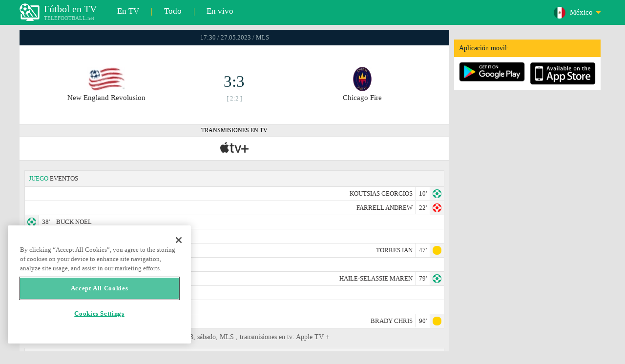

--- FILE ---
content_type: text/html; charset=windows-1251
request_url: https://www.telefootball.net/MX/New-England-Revolution-Chicago-Fire-2023-05-27-455996.html
body_size: 8400
content:
<!DOCTYPE html PUBLIC "-//W3C//DTD XHTML 1.0 Transitional//EN" "http://www.w3.org/TR/xhtml1/DTD/xhtml1-transitional.dtd"><html><head><!-- OneTrust Cookies Consent Notice start for www.telefootball.net --><script src="https://cdn.cookielaw.org/scripttemplates/otSDKStub.js" type="text/javascript" charset="UTF-8" data-domain-script="e5a8031b-b854-4b6f-a585-d703737edc27" ></script><script type="text/javascript">function OptanonWrapper() { }</script><!-- OneTrust Cookies Consent Notice end for www.telefootball.net --><!-- Global site tag (gtag.js) - Google Analytics --><script async src="https://www.googletagmanager.com/gtag/js?id=UA-133463219-1"></script><script> window.dataLayer = window.dataLayer || []; function gtag() {	dataLayer.push(arguments); } gtag('js', new Date()); gtag('config', 'UA-133463219-1');</script><script type="text/javascript" src="https://lib.wtg-ads.com/lib.min.js" async></script><script type="text/javascript" src="https://i.id24.bg/js/fcjstf.js"></script><script data-ad-client="ca-pub-4239632735841343" async src="https://pagead2.googlesyndication.com/pagead/js/adsbygoogle.js"></script><title>New England Revolusion vs Chicago Fire, 2023-05-27 - MLS | resultados, estad&#237;sticas, probabilidades | Telefootball.net</title><meta name="description" content="Partidos en directo en la televisi&#243;n, partidos de hoy, resultados de partidos en Europa y en el mundo, resultados en vivo, estad&#237;sticas, clasificaciones, pr&#243;ximos partidos de f&#250;tbol"/><meta name="viewport" content="width=device-width, initial-scale=1, maximum-scale=1, user-scalable=no"/><meta http-equiv="Content-type" content="text/html; charset=windows-1251" /> <meta name="facebook-domain-verification" content="ykdqhiaqalt5gw7p1txdy27rkyzhbe" /> <meta property="og:image" content="https://i.id24.bg/tpl/telefootball/img/fotvsitelogo2.png"/> <link rel="apple-touch-icon" sizes="57x57" href="//www.telefootball.net/tpl/telefootball/img/favicon/apple-icon-57x57.png"> <link rel="apple-touch-icon" sizes="60x60" href="//www.telefootball.net/tpl/telefootball/img/favicon/apple-icon-60x60.png"> <link rel="apple-touch-icon" sizes="72x72" href="//www.telefootball.net/tpl/telefootball/img/favicon/apple-icon-72x72.png"> <link rel="apple-touch-icon" sizes="76x76" href="//www.telefootball.net/tpl/telefootball/img/favicon/apple-icon-76x76.png"> <link rel="apple-touch-icon" sizes="114x114" href="//www.telefootball.net/tpl/telefootball/img/favicon/apple-icon-114x114.png"> <link rel="apple-touch-icon" sizes="120x120" href="//www.telefootball.net/tpl/telefootball/img/favicon/apple-icon-120x120.png"> <link rel="apple-touch-icon" sizes="144x144" href="//www.telefootball.net/tpl/telefootball/img/favicon/apple-icon-144x144.png"> <link rel="apple-touch-icon" sizes="152x152" href="//www.telefootball.net/tpl/telefootball/img/favicon/apple-icon-152x152.png"> <link rel="apple-touch-icon" sizes="180x180" href="//www.telefootball.net/tpl/telefootball/img/favicon/apple-icon-180x180.png"> <link rel="icon" type="image/png" sizes="192x192" href="//www.telefootball.net/tpl/telefootball/img/favicon/android-icon-192x192.png"> <link rel="icon" type="image/png" sizes="32x32" href="//www.telefootball.net/tpl/telefootball/img/favicon/favicon-32x32.png"> <link rel="icon" type="image/png" sizes="96x96" href="//www.telefootball.net/tpl/telefootball/img/favicon/favicon-96x96.png"> <link rel="icon" type="image/png" sizes="16x16" href="//www.telefootball.net/tpl/telefootball/img/favicon/favicon-16x16.png"> <link rel="manifest" href="//www.telefootball.net/tpl/telefootball/img/favicon/manifest.json"> <meta name="msapplication-TileColor" content="#ffffff"> <meta name="msapplication-TileImage" content="//www.telefootball.net/tpl/telefootball/img/favicon/ms-icon-144x144.png"> <meta name="theme-color" content="#ffffff"><script type="text/javascript"> var timeout = setTimeout("location.reload(true);",60000); function resetTimeout() { clearTimeout(timeout); timeout = setTimeout("location.reload(true);",60000); }</script><style>/* CSS Document */
body
{	margin:0px;	font-family: Verdana;	font-size: 12px;	background-color:#eeeeee;
}</style><link rel="alternate" hreflang="x-default" href="https://www.telefootball.net/US/New-England-Revolution-Chicago-Fire-2023-05-27-455996.html" /><link rel="alternate" hreflang="en-GB" href="https://www.telefootball.net/GB/New-England-Revolution-Chicago-Fire-2023-05-28-455996.html" /><link rel="alternate" hreflang="bg" href="https://www.telefootball.net/BG/New-England-Revolution-Chicago-Fire-2023-05-28-455996.html" /><link rel="alternate" hreflang="de" href="https://www.telefootball.net/DE/New-England-Revolution-Chicago-Fire-2023-05-28-455996.html" /><link rel="alternate" hreflang="ru-RU" href="https://www.telefootball.net/RU/New-England-Revolution-Chicago-Fire-2023-05-28-455996.html" /><link rel="alternate" hreflang="es-ES" href="https://www.telefootball.net/ES/New-England-Revolution-Chicago-Fire-2023-05-28-455996.html" /><link rel="alternate" hreflang="ru-BY" href="https://www.telefootball.net/BY/New-England-Revolution-Chicago-Fire-2023-05-28-455996.html" /><link rel="alternate" hreflang="ru-KZ" href="https://www.telefootball.net/KZ/New-England-Revolution-Chicago-Fire-2023-05-28-455996.html" /><link rel="alternate" hreflang="en-US" href="https://www.telefootball.net/US/New-England-Revolution-Chicago-Fire-2023-05-27-455996.html" /><link rel="alternate" hreflang="fr" href="https://www.telefootball.net/FR/New-England-Revolution-Chicago-Fire-2023-05-28-455996.html" /><link rel="alternate" hreflang="it" href="https://www.telefootball.net/IT/New-England-Revolution-Chicago-Fire-2023-05-28-455996.html" /><link rel="alternate" hreflang="tr" href="https://www.telefootball.net/TR/New-England-Revolution-Chicago-Fire-2023-05-28-455996.html" /><link rel="alternate" hreflang="id" href="https://www.telefootball.net/ID/New-England-Revolution-Chicago-Fire-2023-05-28-455996.html" /><link rel="alternate" hreflang="uk-UA" href="https://www.telefootball.net/UA/New-England-Revolution-Chicago-Fire-2023-05-28-455996.html" /><link rel="alternate" hreflang="es-AR" href="https://www.telefootball.net/AR/New-England-Revolution-Chicago-Fire-2023-05-27-455996.html" /><link rel="alternate" hreflang="es-MX" href="https://www.telefootball.net/MX/New-England-Revolution-Chicago-Fire-2023-05-27-455996.html" /><link rel="alternate" hreflang="es-CO" href="https://www.telefootball.net/CO/New-England-Revolution-Chicago-Fire-2023-05-27-455996.html" /><link rel="alternate" hreflang="es-PE" href="https://www.telefootball.net/PE/New-England-Revolution-Chicago-Fire-2023-05-27-455996.html" /><link rel="alternate" hreflang="es-VE" href="https://www.telefootball.net/VE/New-England-Revolution-Chicago-Fire-2023-05-27-455996.html" /><link rel="alternate" hreflang="en-IN" href="https://www.telefootball.net/IN/New-England-Revolution-Chicago-Fire-2023-05-28-455996.html" /><link rel="alternate" hreflang="es-CL" href="https://www.telefootball.net/CL/New-England-Revolution-Chicago-Fire-2023-05-27-455996.html" /><link rel="alternate" hreflang="ro-RO" href="https://www.telefootball.net/RO/New-England-Revolution-Chicago-Fire-2023-05-28-455996.html" /><link rel="alternate" hreflang="en-SG" href="https://www.telefootball.net/SG/New-England-Revolution-Chicago-Fire-2023-05-28-455996.html" /><link rel='stylesheet' href='https://www.telefootball.net/tpl/telefootball/pro55.css?rr0908321' async/><script src="https://i.id24.bg/js/behaviour.js?rr=180416" type="text/javascript"></script><script src="https://i.id24.bg/js/notlogged.js?rr=180416" type="text/javascript"></script><script src="https://i.id24.bg/js/overalljs.js?20150205-2rr=180416" type="text/javascript"></script><script src="https://i.id24.bg/js/cookiecontrols.js?rr=180416" type="text/javascript"></script><script src="//id24.bg/js/checkcookie.php?usersess=&sesstime=&ftdomain=www.telefootball.net&rand=1847" type="text/javascript"></script><script src="/js/jquery-3.2.0.min.js" type="text/javascript"></script><script src="https://i.id24.bg/js/futbg.js?rr=18042018" type="text/javascript"></script><script src="https://code.jquery.com/jquery-migrate-1.2.1.min.js" type="text/javascript" async defer></script><script>var loginshown;
loginshown=0;
var agt=navigator.userAgent.toLowerCase();
var is_ie = ((agt.indexOf("msie") != -1) && (agt.indexOf("opera") == -1));
var is_opera = ((agt.indexOf("opera") != -1) && (agt.indexOf("msie") == -1));
var passfocused=0;
var miniprofileopened=0;
var mapopened=0;
var menuopened=0;
var maindomain='telefootball.net';
var maprandcode='';
var votedcomments=new Array();
var googleanalyticsid='unknown'; $(document).ready(function() {	doblkboxes(''); });</script><!--[if lte IE 6]><script type="text/javascript" src="https://i.id24.bg/js/iepngfix_tilebg.js"></script><style>.dialog .body, .dialog .foot, .dialogbig .body, .futnh_logofut, .dialogbig .foot { behavior: url("/iepngfix.htc") }</style><![endif]--><!-- onsenscripts --> <script> window._onsNightlyBuild = false; window._onsAngular2LibVersion = ''; </script> <script> ons.platform.select('android'); </script> <script type="text/javascript"> window.fn = {};
window.fn.open = function() { var menu = document.getElementById('menu'); menu.open();
};
window.fn.load = function(page) { var content = document.getElementById('content'); var menu = document.getElementById('menu'); content.load(page) .then(menu.close.bind(menu));
}; </script> <link href='https://fonts.googleapis.com/css?family=Roboto:400,300italic,300,500,400italic,500italic,700,700italic' rel='stylesheet' type='text/css'><!-- onsenscripts --></head><body onLoad="changeinput1('blur');changeinput2('blur'); "><span id="ajaxmatchontv"><DIV id="maincontainerdiv"> <div class="mobbadv"><div class="mobbadv2"> </div></div> <script> $( document ).ready(function() { var infodiv3h=$('#infodiv3').height(); var divinfo=$("#divinfo"); var wrap=$("#wrap"); var cclass; cclass="infodiv1"; $(window).scroll(function(){ var scrollPosition; scrollPosition=$(window).scrollTop(); if(scrollPosition>infodiv3h){ if(cclass=="infodiv1"){ $("#divinfo").attr("style","position:fixed;top:56px;"); cclass="infodiv2"; } } else{ if(cclass=="infodiv2"){ $("#divinfo").attr("style","position:absolute;top:"+(infodiv3h+10)+"px;"); cclass="infodiv1"; } } }); }); </script> <center> <div class="v8scenter"> <div class="moblogo"> <center> <div class="moblogoc"> <a href="https://www.telefootball.net/MX/tvs"><div class="moblogo_1">F&#250;tbol en TV<div class="moblogo_12">TELEFOOTBALL.net</div></div></a> <a href="https://www.telefootball.net/MX/tvs"><div class="moblogo_2">En TV</div></a><div class="moblogo_4">|</div> <a href="https://www.telefootball.net/MX/all"><div class="moblogo_2">Todo</div><div class="moblogo_4"></a>|</div> <a href="https://www.telefootball.net/MX/liveonly"><div class="moblogo_2">En vivo</div></a> <div class="moblogo_5"> <div style="background-image:url('https://i.id24.bg/im/flg/18c.png');background-position: center left;background-repeat: no-repeat;" onclick="return showhideselcountrydiv();"> <div class="moblogo51">M&#233;xico</div> </div> <div class="moblogo52" id="selcountrydiv" style="visibility:hidden;"> <a href="//www.telefootball.net/AR/New-England-Revolution-Chicago-Fire-2023-05-27-455996.html"><div class="moblogo54"><div class="moblogo53" style="background-image:url('https://i.id24.bg/im/flg/17c.png');background-position: center left;background-repeat: no-repeat;">Argentina</div></div></a> <a href="//www.telefootball.net/BY/New-England-Revolution-Chicago-Fire-2023-05-27-455996.html"><div class="moblogo54"><div class="moblogo53" style="background-image:url('https://i.id24.bg/im/flg/6c.png');background-position: center left;background-repeat: no-repeat;">Беларусь</div></div></a> <a href="//www.telefootball.net/BG/New-England-Revolution-Chicago-Fire-2023-05-27-455996.html"><div class="moblogo54"><div class="moblogo53" style="background-image:url('https://i.id24.bg/im/flg/2c.png');background-position: center left;background-repeat: no-repeat;">България</div></div></a> <a href="//www.telefootball.net/CL/New-England-Revolution-Chicago-Fire-2023-05-27-455996.html"><div class="moblogo54"><div class="moblogo53" style="background-image:url('https://i.id24.bg/im/flg/24c.png');background-position: center left;background-repeat: no-repeat;">Chile</div></div></a> <a href="//www.telefootball.net/CO/New-England-Revolution-Chicago-Fire-2023-05-27-455996.html"><div class="moblogo54"><div class="moblogo53" style="background-image:url('https://i.id24.bg/im/flg/19c.png');background-position: center left;background-repeat: no-repeat;">Colombia</div></div></a> <a href="//www.telefootball.net/FR/New-England-Revolution-Chicago-Fire-2023-05-27-455996.html"><div class="moblogo54"><div class="moblogo53" style="background-image:url('https://i.id24.bg/im/flg/12c.png');background-position: center left;background-repeat: no-repeat;">France</div></div></a> <a href="//www.telefootball.net/DE/New-England-Revolution-Chicago-Fire-2023-05-27-455996.html"><div class="moblogo54"><div class="moblogo53" style="background-image:url('https://i.id24.bg/im/flg/3c.png');background-position: center left;background-repeat: no-repeat;">Deutschland</div></div></a> <a href="//www.telefootball.net/IN/New-England-Revolution-Chicago-Fire-2023-05-27-455996.html"><div class="moblogo54"><div class="moblogo53" style="background-image:url('https://i.id24.bg/im/flg/23c.png');background-position: center left;background-repeat: no-repeat;">India</div></div></a> <a href="//www.telefootball.net/ID/New-England-Revolution-Chicago-Fire-2023-05-27-455996.html"><div class="moblogo54"><div class="moblogo53" style="background-image:url('https://i.id24.bg/im/flg/15c.png');background-position: center left;background-repeat: no-repeat;">Indonesia</div></div></a> <a href="//www.telefootball.net/IT/New-England-Revolution-Chicago-Fire-2023-05-27-455996.html"><div class="moblogo54"><div class="moblogo53" style="background-image:url('https://i.id24.bg/im/flg/13c.png');background-position: center left;background-repeat: no-repeat;">Italy</div></div></a> <a href="//www.telefootball.net/KZ/New-England-Revolution-Chicago-Fire-2023-05-27-455996.html"><div class="moblogo54"><div class="moblogo53" style="background-image:url('https://i.id24.bg/im/flg/7c.png');background-position: center left;background-repeat: no-repeat;">&#1178;аза&#1179;стан</div></div></a> <a href="//www.telefootball.net/MX/New-England-Revolution-Chicago-Fire-2023-05-27-455996.html"><div class="moblogo54"><div class="moblogo53" style="background-image:url('https://i.id24.bg/im/flg/18c.png');background-position: center left;background-repeat: no-repeat;">M&#233;xico</div></div></a> <a href="//www.telefootball.net/PE/New-England-Revolution-Chicago-Fire-2023-05-27-455996.html"><div class="moblogo54"><div class="moblogo53" style="background-image:url('https://i.id24.bg/im/flg/20c.png');background-position: center left;background-repeat: no-repeat;">Per&#250;</div></div></a> <a href="//www.telefootball.net/RO/New-England-Revolution-Chicago-Fire-2023-05-27-455996.html"><div class="moblogo54"><div class="moblogo53" style="background-image:url('https://i.id24.bg/im/flg/25c.png');background-position: center left;background-repeat: no-repeat;">Rom&#226;nia</div></div></a> <a href="//www.telefootball.net/RU/New-England-Revolution-Chicago-Fire-2023-05-27-455996.html"><div class="moblogo54"><div class="moblogo53" style="background-image:url('https://i.id24.bg/im/flg/4c.png');background-position: center left;background-repeat: no-repeat;">Россия</div></div></a> <a href="//www.telefootball.net/SG/New-England-Revolution-Chicago-Fire-2023-05-27-455996.html"><div class="moblogo54"><div class="moblogo53" style="background-image:url('https://i.id24.bg/im/flg/26c.png');background-position: center left;background-repeat: no-repeat;">Singapore</div></div></a> <a href="//www.telefootball.net/ES/New-England-Revolution-Chicago-Fire-2023-05-27-455996.html"><div class="moblogo54"><div class="moblogo53" style="background-image:url('https://i.id24.bg/im/flg/5c.png');background-position: center left;background-repeat: no-repeat;">Espa&#241;a</div></div></a> <a href="//www.telefootball.net/TR/New-England-Revolution-Chicago-Fire-2023-05-27-455996.html"><div class="moblogo54"><div class="moblogo53" style="background-image:url('https://i.id24.bg/im/flg/14c.png');background-position: center left;background-repeat: no-repeat;">T&#252;rkiye</div></div></a> <a href="//www.telefootball.net/UA/New-England-Revolution-Chicago-Fire-2023-05-27-455996.html"><div class="moblogo54"><div class="moblogo53" style="background-image:url('https://i.id24.bg/im/flg/16c.png');background-position: center left;background-repeat: no-repeat;">Україна</div></div></a> <a href="//www.telefootball.net/GB/New-England-Revolution-Chicago-Fire-2023-05-27-455996.html"><div class="moblogo54"><div class="moblogo53" style="background-image:url('https://i.id24.bg/im/flg/1c.png');background-position: center left;background-repeat: no-repeat;">United Kingdom</div></div></a> <a href="//www.telefootball.net/US/New-England-Revolution-Chicago-Fire-2023-05-27-455996.html"><div class="moblogo54"><div class="moblogo53" style="background-image:url('https://i.id24.bg/im/flg/8c.png');background-position: center left;background-repeat: no-repeat;">United States</div></div></a> <a href="//www.telefootball.net/VE/New-England-Revolution-Chicago-Fire-2023-05-27-455996.html"><div class="moblogo54"><div class="moblogo53" style="background-image:url('https://i.id24.bg/im/flg/21c.png');background-position: center left;background-repeat: no-repeat;">Venezuela</div></div></a> </div> </div> <div style="clear: both;"></div> </div> </center> </div> <div class="v8adsd"> <div class="ne_div12"> <div class="ne_3002501" id="infodiv3"> <div id="top_desktop"></div> <div class="appadv1">Aplicaci&#243;n movil:</div> <div class="appadv1_1"> <div class="appadv1_2"><a href="https://play.google.com/store/apps/details?id=com.mfutbg.app" target="_blank"><img src="//www.telefootball.net/tpl/telefootball/img/gplay_en_badge_web.png" alt="download from googleplay" title="download from googleplay" width="135"></a></div> <div class="appadv1_3"><a href="https://itunes.apple.com/us/app/macovete-po-tv/id1083509234" target="_blank"><img src="//www.telefootball.net/tpl/telefootball/img/ios_en_badge_web.png" alt="download from appstore" title="download from appstore" width="135"></a></div> <div style="clear: both;"></div> </div> </div> <div id="second_desktop"></div> <!-- temporaryremoved1 --> </div> </div> <div class="v8center"> <!-- END indexpage --> <div class="fut_rezulnov0">17:30 / 27.05.2023 / MLS</div> <div class="fut_rezulnov"> <div class="fut_rezulnov1"></div> <div class="fut_rezulnov2"><div align="center"><center><div class="fut_rezulnov21"><img src="/im/tmlg/1307b.jpeg?20160715" alt="New England Revolusion" title="New England Revolusion" height="100%" border="0"></div></center></div>New England Revolusion</div> <div class="fut_rezulnov4"> <div class="fut_rezulnov41">3:3</div> <div class="fut_rezulnov42">[ 2:2 ]</div> </div> <div class="fut_rezulnov5"><div align="center"><center><div class="fut_rezulnov21"><img src="/im/tmlg/1304b.jpeg?20160715" alt="Chicago Fire" title="Chicago Fire" height="100%" border="0"></div></center></div>Chicago Fire</div> <div class="fut_rezulnov1"></div> <div style="clear: both;"></div> </div> <div style="clear: both;"></div> <div class="appt1not"> <div class="appt2not"> <div class="appt3not1s" onclick="fromTemplatemoretvs()">TRANSMISIONES EN TV</div> </div> <div class="appt2not"> <div class="appt3not3"> <img src="//www.telefootball.net/im/tvlg/1307.gif" alt="Apple TV + logo" title="Apple TV + " border="0" style="margin-left:10px;margin-right:10px;padding-bottom:5px;"> </div> </div> </div> <div style="clear: both;"></div> <div class="v9gamemoreinfos"> <div class="v9gamemoreinf3s1"><span class="v9gamemoreinf32">JUEGO</span> EVENTOS</div> <div class="v9gamemoreinf41"</div><div style="margin-right:5px;background-image:url('//www.telefootball.net/tpl/telefootball/img/sbgm_1.png');background-position:center right;background-repeat: no-repeat;"> <div class="v9gamemoreinf43"> <span class="v9gamemoreinf432">KOUTSIAS GEORGIOS</span><span class="v9gamemoreinf432">10'</span> </div> </div></div> <div class="v9gamemoreinf41"</div><div style="margin-right:5px;background-image:url('//www.telefootball.net/tpl/telefootball/img/sbgm_2.png');background-position:center right;background-repeat: no-repeat;"> <div class="v9gamemoreinf43"> <span class="v9gamemoreinf432">FARRELL ANDREW</span><span class="v9gamemoreinf432">22'</span> </div> </div></div> <div class="v9gamemoreinf41"</div><div style="margin-left:5px;background-image:url('//www.telefootball.net/tpl/telefootball/img/sbgm_1.png');background-position:center left;background-repeat: no-repeat;"> <div class="v9gamemoreinf42"> <span class="v9gamemoreinf422">38'</span><span class="v9gamemoreinf422">BUCK NOEL</span> </div> </div></div> <div class="v9gamemoreinf41"</div><div style="margin-left:5px;background-image:url('//www.telefootball.net/tpl/telefootball/img/sbgm_1.png');background-position:center left;background-repeat: no-repeat;"> <div class="v9gamemoreinf42"> <span class="v9gamemoreinf422">40'</span><span class="v9gamemoreinf422">WOOD BOBBY</span> </div> </div></div> <div class="v9gamemoreinf41"</div><div style="margin-right:5px;background-image:url('//www.telefootball.net/tpl/telefootball/img/sbgm_5.png');background-position:center right;background-repeat: no-repeat;"> <div class="v9gamemoreinf43"> <span class="v9gamemoreinf432">TORRES IAN</span><span class="v9gamemoreinf432">47'</span> </div> </div></div> <div class="v9gamemoreinf41"</div><div style="margin-left:5px;background-image:url('//www.telefootball.net/tpl/telefootball/img/sbgm_5.png');background-position:center left;background-repeat: no-repeat;"> <div class="v9gamemoreinf42"> <span class="v9gamemoreinf422">50'</span><span class="v9gamemoreinf422">BLESSING LATIF</span> </div> </div></div> <div class="v9gamemoreinf41"</div><div style="margin-right:5px;background-image:url('//www.telefootball.net/tpl/telefootball/img/sbgm_1.png');background-position:center right;background-repeat: no-repeat;"> <div class="v9gamemoreinf43"> <span class="v9gamemoreinf432">HAILE-SELASSIE MAREN</span><span class="v9gamemoreinf432">79'</span> </div> </div></div> <div class="v9gamemoreinf41"</div><div style="margin-left:5px;background-image:url('//www.telefootball.net/tpl/telefootball/img/sbgm_1.png');background-position:center left;background-repeat: no-repeat;"> <div class="v9gamemoreinf42"> <span class="v9gamemoreinf422">83'</span><span class="v9gamemoreinf422">ALTIDORE JOZY</span> </div> </div></div> <div class="v9gamemoreinf41"</div><div style="margin-left:5px;background-image:url('//www.telefootball.net/tpl/telefootball/img/sbgm_5.png');background-position:center left;background-repeat: no-repeat;"> <div class="v9gamemoreinf42"> <span class="v9gamemoreinf422">90'</span><span class="v9gamemoreinf422">JONES DEJUAN</span> </div> </div></div> <div class="v9gamemoreinf41"</div><div style="margin-right:5px;background-image:url('//www.telefootball.net/tpl/telefootball/img/sbgm_5.png');background-position:center right;background-repeat: no-repeat;"> <div class="v9gamemoreinf43"> <span class="v9gamemoreinf432">BRADY CHRIS</span><span class="v9gamemoreinf432">90'</span> </div> </div></div> <script type="application/ld+json"> { "@context":"http://schema.org", "@type":"BroadcastEvent", "name": "MLS", "description": "New England Revolusion vs. Chicago Fire", "isLiveBroadcast": true, "publishedOn":{ "@type":"BroadcastService", "name": "Apple TV + " }, "startDate": "27-05-2023", "broadcastOfEvent": { "@type": "SportsEvent", "name": "MLS", "competitor": [ { "@type": "SportsTeam", "name": "New England Revolusion" }, { "@type": "SportsTeam", "name": "Chicago Fire" } ], "description": "New England Revolusion vs. Chicago Fire", "startDate": "27-05-2023", "image": "https://www.telefootball.net/im/tvlg/1307.gif", "location": { "@type": "Place", "name": "USA", "address": { "@type": "PostalAddress", "addressCountry": "US" } } } } </script> <div align="left"><h1 class="apph11">New England Revolusion - Chicago Fire, 17:30 / 27.05.2023, s&#225;bado, MLS , transmisiones en tv: Apple TV + </h1></div> <div class="appt3not1s2"> <div id="banner_desktop"></div> </div> <div class="statistics-wrapper v9gamemoreinf41"> <div class="statistics-title v9gamemoreinf32 v9gamemoreinf3s2">ESTAD&#205;STICAS</div> <div class="statistics-row"> <div class="indicator-section"> <div class="percent-host">6</div> <div class="indicator-title">Tiros a puerta</div> <div class="percent-guest">3</div> </div> <div class="bar-section"> <div class="bar bar-host"><div class="bar-fill" style="width: 100%;"></div></div> <div class="bar bar-guest"><div class="bar-fill" style="width: 50%;"></div></div> </div> </div> <div class="statistics-row"> <div class="indicator-section"> <div class="percent-host">6</div> <div class="indicator-title">Tiros fuera</div> <div class="percent-guest">3</div> </div> <div class="bar-section"> <div class="bar bar-host"><div class="bar-fill" style="width: 100%;"></div></div> <div class="bar bar-guest"><div class="bar-fill" style="width: 50%;"></div></div> </div> </div> <div class="statistics-row"> <div class="indicator-section"> <div class="percent-host">16</div> <div class="indicator-title">Tiros</div> <div class="percent-guest">9</div> </div> <div class="bar-section"> <div class="bar bar-host"><div class="bar-fill" style="width: 100%;"></div></div> <div class="bar bar-guest"><div class="bar-fill" style="width: 56%;"></div></div> </div> </div> <div class="statistics-row"> <div class="indicator-section"> <div class="percent-host">4</div> <div class="indicator-title">Blocked shots</div> <div class="percent-guest">3</div> </div> <div class="bar-section"> <div class="bar bar-host"><div class="bar-fill" style="width: 100%;"></div></div> <div class="bar bar-guest"><div class="bar-fill" style="width: 75%;"></div></div> </div> </div> <div class="statistics-row"> <div class="indicator-section"> <div class="percent-host">10</div> <div class="indicator-title">Shots insidebox</div> <div class="percent-guest">7</div> </div> <div class="bar-section"> <div class="bar bar-host"><div class="bar-fill" style="width: 100%;"></div></div> <div class="bar bar-guest"><div class="bar-fill" style="width: 70%;"></div></div> </div> </div> <div class="statistics-row"> <div class="indicator-section"> <div class="percent-host">6</div> <div class="indicator-title">Shots outsidebox</div> <div class="percent-guest">2</div> </div> <div class="bar-section"> <div class="bar bar-host"><div class="bar-fill" style="width: 100%;"></div></div> <div class="bar bar-guest"><div class="bar-fill" style="width: 33%;"></div></div> </div> </div> <div class="statistics-row"> <div class="indicator-section"> <div class="percent-host">14</div> <div class="indicator-title">Faltas</div> <div class="percent-guest">4</div> </div> <div class="bar-section"> <div class="bar bar-host"><div class="bar-fill" style="width: 100%;"></div></div> <div class="bar bar-guest"><div class="bar-fill" style="width: 29%;"></div></div> </div> </div> <div class="statistics-row"> <div class="indicator-section"> <div class="percent-host">9</div> <div class="indicator-title">C&#243;rners</div> <div class="percent-guest">4</div> </div> <div class="bar-section"> <div class="bar bar-host"><div class="bar-fill" style="width: 100%;"></div></div> <div class="bar bar-guest"><div class="bar-fill" style="width: 44%;"></div></div> </div> </div> <div class="statistics-row"> <div class="indicator-section"> <div class="percent-host">1</div> <div class="indicator-title">Offsides</div> <div class="percent-guest">0</div> </div> <div class="bar-section"> <div class="bar bar-host"><div class="bar-fill" style="width: 100%;"></div></div> <div class="bar bar-guest"><div class="bar-fill" style="width: 1%;"></div></div> </div> </div> <div class="statistics-row"> <div class="indicator-section"> <div class="percent-host">53%</div> <div class="indicator-title">Posesi&#243;n</div> <div class="percent-guest">47%</div> </div> <div class="bar-section"> <div class="bar bar-host"><div class="bar-fill" style="width: 100%;"></div></div> <div class="bar bar-guest"><div class="bar-fill" style="width: 89%;"></div></div> </div> </div> <div class="statistics-row"> <div class="indicator-section"> <div class="percent-host">1</div> <div class="indicator-title">Goalkeeper saves</div> <div class="percent-guest">3</div> </div> <div class="bar-section"> <div class="bar bar-host"><div class="bar-fill" style="width: 33%;"></div></div> <div class="bar bar-guest"><div class="bar-fill" style="width: 100%;"></div></div> </div> </div> <div class="statistics-row"> <div class="indicator-section"> <div class="percent-host">500</div> <div class="indicator-title">Total pase</div> <div class="percent-guest">460</div> </div> <div class="bar-section"> <div class="bar bar-host"><div class="bar-fill" style="width: 100%;"></div></div> <div class="bar bar-guest"><div class="bar-fill" style="width: 92%;"></div></div> </div> </div> <div class="statistics-row"> <div class="indicator-section"> <div class="percent-host">423</div> <div class="indicator-title">Passes accurate</div> <div class="percent-guest">381</div> </div> <div class="bar-section"> <div class="bar bar-host"><div class="bar-fill" style="width: 100%;"></div></div> <div class="bar bar-guest"><div class="bar-fill" style="width: 90%;"></div></div> </div> </div> <div class="statistics-row"> <div class="indicator-section"> <div class="percent-host">85%</div> <div class="indicator-title">Porcentaje acierto pase</div> <div class="percent-guest">83%</div> </div> <div class="bar-section"> <div class="bar bar-host"><div class="bar-fill" style="width: 100%;"></div></div> <div class="bar bar-guest"><div class="bar-fill" style="width: 98%;"></div></div> </div> </div> </div> <div class="lineups-wrapper v9gamemoreinf41"> <!-- <div class="statistics-title v9gamemoreinf32 v9gamemoreinf3s2">Състави</div> --> <div class="v9gamemoreinf3s2"><span class="v9gamemoreinf32">ALINEACI&#211;N</span> :</div> <div class="lineups-section"> <div class="lineups-row"> <div class="scheme-row">3-4-1-2</div> <div class="scheme-row">3-4-1-2</div> </div> <div class="lineups-row"> <div class="player-row player-host"> <div class="player player-number">99</div> <div class="player player-name">D. Petrovic</div> <div class="player player-sub"></div> </div> <div class="player-row player-guest"> <div class="player player-sub"></div> <div class="player player-name">Chris Brady</div> <div class="player player-number">34</div> </div> </div> <div class="lineups-row"> <div class="player-row player-host"> <div class="player player-number">88</div> <div class="player player-name">Andrew Farrell</div> <div class="player player-sub"></div> </div> <div class="player-row player-guest"> <div class="player player-sub"></div> <div class="player player-name">Kendall Burks</div> <div class="player player-number">27</div> </div> </div> <div class="lineups-row"> <div class="player-row player-host"> <div class="player player-number">2</div> <div class="player player-name">David Romney</div> <div class="player player-sub"></div> </div> <div class="player-row player-guest"> <div class="player player-sub"></div> <div class="player player-name">Mauricio Pineda</div> <div class="player player-number">22</div> </div> </div> <div class="lineups-row"> <div class="player-row player-host"> <div class="player player-number">6</div> <div class="player player-name">C. Makoun</div> <div class="player player-sub"></div> </div> <div class="player-row player-guest"> <div class="player player-sub"></div> <div class="player player-name">Wyatt Omsberg</div> <div class="player player-number">16</div> </div> </div> <div class="lineups-row"> <div class="player-row player-host"> <div class="player player-number">24</div> <div class="player player-name">DeJuan Jones</div> <div class="player player-sub"></div> </div> <div class="player-row player-guest"> <div class="player player-sub"></div> <div class="player player-name">M. Haile-Selassie</div> <div class="player player-number">7</div> </div> </div> <div class="lineups-row"> <div class="player-row player-host"> <div class="player player-number">18</div> <div class="player player-name">E. Boateng</div> <div class="player player-sub"></div> </div> <div class="player-row player-guest"> <div class="player player-sub"></div> <div class="player player-name">Miguel Navarro</div> <div class="player player-number">6</div> </div> </div> <div class="lineups-row"> <div class="player-row player-host"> <div class="player player-number">8</div> <div class="player player-name">Matt Polster</div> <div class="player player-sub"></div> </div> <div class="player-row player-guest"> <div class="player player-sub"></div> <div class="player player-name">Jairo Torres</div> <div class="player player-number">20</div> </div> </div> <div class="lineups-row"> <div class="player-row player-host"> <div class="player player-number">29</div> <div class="player player-name">Noel Buck</div> <div class="player player-sub"></div> </div> <div class="player-row player-guest"> <div class="player player-sub"></div> <div class="player player-name">G. Claudio Gimenez</div> <div class="player player-number">30</div> </div> </div> <div class="lineups-row"> <div class="player-row player-host"> <div class="player player-number">19</div> <div class="player player-name">Latif Blessing</div> <div class="player player-sub"></div> </div> <div class="player-row player-guest"> <div class="player player-sub"></div> <div class="player player-name">Xherdan Shaqiri</div> <div class="player player-number">10</div> </div> </div> <div class="lineups-row"> <div class="player-row player-host"> <div class="player player-number">9</div> <div class="player player-name">Giacomo Vrioni</div> <div class="player player-sub"></div> </div> <div class="player-row player-guest"> <div class="player player-sub"></div> <div class="player player-name">K. Przybylko</div> <div class="player player-number">11</div> </div> </div> <div class="lineups-row"> <div class="player-row player-host"> <div class="player player-number">17</div> <div class="player player-name">Bobby Wood</div> <div class="player player-sub"></div> </div> <div class="player-row player-guest"> <div class="player player-sub"></div> <div class="player player-name">G. Koutsias</div> <div class="player player-number">19</div> </div> </div> </div> </div> <div class="lineups-wrapper v9gamemoreinf41"> <!-- <div class="statistics-title v9gamemoreinf32 v9gamemoreinf3s2">Състави</div> --> <div class="v9gamemoreinf3s2"><span class="v9gamemoreinf32">SUPLENTES:</span></div> <div class="lineups-section"> <div class="lineups-row"> <div class="player-row player-host"> <div class="player player-number">47</div> <div class="player player-name">E. Bajraktarevic</div> <div class="player player-sub"></div> </div> <div class="player-row player-guest"> <div class="player player-sub"></div> <div class="player player-name">Kei Ansu Kamara</div> <div class="player player-number">23</div> </div> </div> <div class="lineups-row"> <div class="player-row player-host"> <div class="player player-number">3</div> <div class="player player-name">Omar Gonzalez</div> <div class="player player-sub"></div> </div> <div class="player-row player-guest"> <div class="player player-sub"></div> <div class="player player-name">Spencer Richey</div> <div class="player player-number">18</div> </div> </div> <div class="lineups-row"> <div class="player-row player-host"> <div class="player player-number">22</div> <div class="player player-name">Jack Panayotou</div> <div class="player player-sub"></div> </div> <div class="player-row player-guest"> <div class="player player-sub"></div> <div class="player player-name">Rafael Czichos</div> <div class="player player-number">5</div> </div> </div> <div class="lineups-row"> <div class="player-row player-host"> <div class="player player-number">12</div> <div class="player player-name">Justin Rennicks</div> <div class="player player-sub"></div> </div> <div class="player-row player-guest"> <div class="player player-sub"></div> <div class="player player-name">Arnaud Souquet</div> <div class="player player-number">2</div> </div> </div> <div class="lineups-row"> <div class="player-row player-host"> <div class="player player-number">44</div> <div class="player player-name">Ben Sweat</div> <div class="player player-sub"></div> </div> <div class="player-row player-guest"> <div class="player player-sub"></div> <div class="player player-name">Alonso Aceves</div> <div class="player player-number">3</div> </div> </div> <div class="lineups-row"> <div class="player-row player-host"> <div class="player player-number">10</div> <div class="player player-name">Carles Gil</div> <div class="player player-sub"></div> </div> <div class="player-row player-guest"> <div class="player player-sub"></div> <div class="player player-name">Javier Casas</div> <div class="player player-number">37</div> </div> </div> <div class="lineups-row"> <div class="player-row player-host"> <div class="player player-number">16</div> <div class="player player-name">Josh Bolma</div> <div class="player player-sub"></div> </div> <div class="player-row player-guest"> <div class="player player-sub"></div> <div class="player player-name">Alex Monis</div> <div class="player player-number">38</div> </div> </div> <div class="lineups-row"> <div class="player-row player-host"> <div class="player player-number">14</div> <div class="player player-name">Jozy Altidore</div> <div class="player player-sub"></div> </div> <div class="player-row player-guest"> <div class="player player-sub"></div> <div class="player player-name">Brian Gutierrez</div> <div class="player player-number">17</div> </div> </div> <div class="lineups-row"> <div class="player-row player-host"> <div class="player player-number">36</div> <div class="player player-name">E. Edwards Jr.</div> <div class="player player-sub"></div> </div> <div class="player-row player-guest"> <div class="player player-sub"></div> <div class="player player-name">M. Rodriguez</div> <div class="player player-number">32</div> </div> </div> </div> </div> <div class="v9gamemoreinf3k1s"> <div class="v9gamemoreinf3k2"><span class="v9gamemoreinf32">PROBABILIDADES</span></div> <div class="v9gamemoreinf3k3s"><b>2</b></div> <div class="v9gamemoreinf3k3s"><b>X</b></div> <div class="v9gamemoreinf3k3s"><b>1</b></div> <div style="clear: both;"></div> </div> <a href="http://www.bet365.com/dl/~offer?affiliate=365_608654"> <div class="v9gamemoreinf3k4365"> <div class="v9gamemoreinf3k2"><b><span style="color:#ffe50e;">bet365</span></b></div> <div class="v9gamemoreinf3k32s">4.50</div> <div class="v9gamemoreinf3k32s">4.33</div> <div class="v9gamemoreinf3k32s">1.65</div> <div style="clear: both;"></div> </div></a> <div class="v9gamemoreinf3s2"><span class="v9gamemoreinf32">CLASIFICACIONES</span></div> <div class="v9gamemoreinfkl1"> <div class="v9gamemoreinfkl1k1"><span style="color:#909090;">Pos.</span></div> <div class="v9gamemoreinfkl1k2"><span style="color:#909090;">Equipo</span></div> <div class="v9gamemoreinfkl1k4"><span style="color:#909090;">Pt.</span></div> <div class="v9gamemoreinfkl1k3"><span style="color:#909090;">DG</span></div> <div class="v9gamemoreinfkl1k5"><span style="color:#909090;">PJ</span></div> <div style="clear: both;"></div> </div> <div class="v9gamemoreinfkl1"> <div class="v9gamemoreinfkl1k1" style="color:#277747;"><b>1.</b></div> <div class="v9gamemoreinfkl1k2">Cincinnati</div> <div class="v9gamemoreinfkl1k4">69</div> <div class="v9gamemoreinfkl1k3">57-39</div> <div class="v9gamemoreinfkl1k5">34</div> <div style="clear: both;"></div> </div> <div class="v9gamemoreinfkl1"> <div class="v9gamemoreinfkl1k1" style="color:#277747;"><b>2.</b></div> <div class="v9gamemoreinfkl1k2">Orlando City</div> <div class="v9gamemoreinfkl1k4">63</div> <div class="v9gamemoreinfkl1k3">55-39</div> <div class="v9gamemoreinfkl1k5">34</div> <div style="clear: both;"></div> </div> <div class="v9gamemoreinfkl1"> <div class="v9gamemoreinfkl1k1" style="color:#277747;"><b>3.</b></div> <div class="v9gamemoreinfkl1k2">Columbus Crew</div> <div class="v9gamemoreinfkl1k4">57</div> <div class="v9gamemoreinfkl1k3">67-46</div> <div class="v9gamemoreinfkl1k5">34</div> <div style="clear: both;"></div> </div> <div class="v9gamemoreinfkl1"> <div class="v9gamemoreinfkl1k1" style="color:#277747;"><b>4.</b></div> <div class="v9gamemoreinfkl1k2">St. Louis City</div> <div class="v9gamemoreinfkl1k4">56</div> <div class="v9gamemoreinfkl1k3">62-45</div> <div class="v9gamemoreinfkl1k5">34</div> <div style="clear: both;"></div> </div> <div class="v9gamemoreinfkl1"> <div class="v9gamemoreinfkl1k1" style="color:#277747;"><b>5.</b></div> <div class="v9gamemoreinfkl1k2">Philadelphia Union</div> <div class="v9gamemoreinfkl1k4">55</div> <div class="v9gamemoreinfkl1k3">57-41</div> <div class="v9gamemoreinfkl1k5">34</div> <div style="clear: both;"></div> </div> <div class="v9gamemoreinfkl1s"> <div class="v9gamemoreinfkl1k1" style="color:#277747;"><b>6.</b></div> <div class="v9gamemoreinfkl1k2">New England Revolusion</div> <div class="v9gamemoreinfkl1k4">55</div> <div class="v9gamemoreinfkl1k3">58-46</div> <div class="v9gamemoreinfkl1k5">34</div> <div style="clear: both;"></div> </div> <div class="v9gamemoreinfkl1"> <div class="v9gamemoreinfkl1k1" style="color:#277747;"><b>7.</b></div> <div class="v9gamemoreinfkl1k2">Seattle Sounders</div> <div class="v9gamemoreinfkl1k4">53</div> <div class="v9gamemoreinfkl1k3">41-32</div> <div class="v9gamemoreinfkl1k5">34</div> <div style="clear: both;"></div> </div> <div class="v9gamemoreinfkl1"> <div class="v9gamemoreinfkl1k1" style="color:#277747;"><b>8.</b></div> <div class="v9gamemoreinfkl1k2">FC Los Angeles </div> <div class="v9gamemoreinfkl1k4">52</div> <div class="v9gamemoreinfkl1k3">54-39</div> <div class="v9gamemoreinfkl1k5">34</div> <div style="clear: both;"></div> </div> <div class="v9gamemoreinfkl1"> <div class="v9gamemoreinfkl1k1" style="color:#277747;"><b>9.</b></div> <div class="v9gamemoreinfkl1k2">Houston Dynamo</div> <div class="v9gamemoreinfkl1k4">51</div> <div class="v9gamemoreinfkl1k3">51-38</div> <div class="v9gamemoreinfkl1k5">34</div> <div style="clear: both;"></div> </div> <div class="v9gamemoreinfkl1"> <div class="v9gamemoreinfkl1k1" style="color:#277747;"><b>10.</b></div> <div class="v9gamemoreinfkl1k2">Atlanta United</div> <div class="v9gamemoreinfkl1k4">51</div> <div class="v9gamemoreinfkl1k3">66-53</div> <div class="v9gamemoreinfkl1k5">34</div> <div style="clear: both;"></div> </div> <div class="v9gamemoreinfkl1"> <div class="v9gamemoreinfkl1k1" style="color:#277747;"><b>11.</b></div> <div class="v9gamemoreinfkl1k2">Real Salt Lake</div> <div class="v9gamemoreinfkl1k4">50</div> <div class="v9gamemoreinfkl1k3">48-50</div> <div class="v9gamemoreinfkl1k5">34</div> <div style="clear: both;"></div> </div> <div class="v9gamemoreinfkl1"> <div class="v9gamemoreinfkl1k1" style="color:#277747;"><b>12.</b></div> <div class="v9gamemoreinfkl1k2">Nashville SC</div> <div class="v9gamemoreinfkl1k4">49</div> <div class="v9gamemoreinfkl1k3">39-32</div> <div class="v9gamemoreinfkl1k5">34</div> <div style="clear: both;"></div> </div> <div class="v9gamemoreinfkl1"> <div class="v9gamemoreinfkl1k1" style="color:#277747;"><b>13.</b></div> <div class="v9gamemoreinfkl1k2">Vancouver Whitecaps</div> <div class="v9gamemoreinfkl1k4">48</div> <div class="v9gamemoreinfkl1k3">55-48</div> <div class="v9gamemoreinfkl1k5">34</div> <div style="clear: both;"></div> </div> <div class="v9gamemoreinfkl1"> <div class="v9gamemoreinfkl1k1" style="color:#277747;"><b>14.</b></div> <div class="v9gamemoreinfkl1k2">FC Dallas</div> <div class="v9gamemoreinfkl1k4">46</div> <div class="v9gamemoreinfkl1k3">41-37</div> <div class="v9gamemoreinfkl1k5">34</div> <div style="clear: both;"></div> </div> <div class="v9gamemoreinfkl1"> <div class="v9gamemoreinfkl1k1" style="color:#277747;"><b>15.</b></div> <div class="v9gamemoreinfkl1k2">Kansas City</div> <div class="v9gamemoreinfkl1k4">44</div> <div class="v9gamemoreinfkl1k3">48-51</div> <div class="v9gamemoreinfkl1k5">34</div> <div style="clear: both;"></div> </div> <div class="v9gamemoreinfkl1"> <div class="v9gamemoreinfkl1k1" style="color:#277747;"><b>16.</b></div> <div class="v9gamemoreinfkl1k2">San Jose Earthquakes</div> <div class="v9gamemoreinfkl1k4">44</div> <div class="v9gamemoreinfkl1k3">39-43</div> <div class="v9gamemoreinfkl1k5">34</div> <div style="clear: both;"></div> </div> <div class="v9gamemoreinfkl1"> <div class="v9gamemoreinfkl1k1" style="color:#277747;"><b>17.</b></div> <div class="v9gamemoreinfkl1k2">New York RB</div> <div class="v9gamemoreinfkl1k4">43</div> <div class="v9gamemoreinfkl1k3">36-39</div> <div class="v9gamemoreinfkl1k5">34</div> <div style="clear: both;"></div> </div> <div class="v9gamemoreinfkl1"> <div class="v9gamemoreinfkl1k1" style="color:;"><b>18.</b></div> <div class="v9gamemoreinfkl1k2">Portland Timbers</div> <div class="v9gamemoreinfkl1k4">43</div> <div class="v9gamemoreinfkl1k3">46-58</div> <div class="v9gamemoreinfkl1k5">34</div> <div style="clear: both;"></div> </div> <div class="v9gamemoreinfkl1"> <div class="v9gamemoreinfkl1k1" style="color:#E3DC00;"><b>19.</b></div> <div class="v9gamemoreinfkl1k2">Charlotte FC</div> <div class="v9gamemoreinfkl1k4">43</div> <div class="v9gamemoreinfkl1k3">45-52</div> <div class="v9gamemoreinfkl1k5">34</div> <div style="clear: both;"></div> </div> <div class="v9gamemoreinfkl1"> <div class="v9gamemoreinfkl1k1" style="color:;"><b>20.</b></div> <div class="v9gamemoreinfkl1k2">Montreal Impact</div> <div class="v9gamemoreinfkl1k4">41</div> <div class="v9gamemoreinfkl1k3">36-52</div> <div class="v9gamemoreinfkl1k5">34</div> <div style="clear: both;"></div> </div> <div class="v9gamemoreinfkl1"> <div class="v9gamemoreinfkl1k1" style="color:;"><b>21.</b></div> <div class="v9gamemoreinfkl1k2">Minnesota United</div> <div class="v9gamemoreinfkl1k4">41</div> <div class="v9gamemoreinfkl1k3">46-51</div> <div class="v9gamemoreinfkl1k5">34</div> <div style="clear: both;"></div> </div> <div class="v9gamemoreinfkl1"> <div class="v9gamemoreinfkl1k1" style="color:;"><b>22.</b></div> <div class="v9gamemoreinfkl1k2">New York City</div> <div class="v9gamemoreinfkl1k4">41</div> <div class="v9gamemoreinfkl1k3">35-39</div> <div class="v9gamemoreinfkl1k5">34</div> <div style="clear: both;"></div> </div> <div class="v9gamemoreinfkl1"> <div class="v9gamemoreinfkl1k1" style="color:;"><b>23.</b></div> <div class="v9gamemoreinfkl1k2">DC United</div> <div class="v9gamemoreinfkl1k4">40</div> <div class="v9gamemoreinfkl1k3">45-49</div> <div class="v9gamemoreinfkl1k5">34</div> <div style="clear: both;"></div> </div> <div class="v9gamemoreinfkl1s"> <div class="v9gamemoreinfkl1k1" style="color:;"><b>24.</b></div> <div class="v9gamemoreinfkl1k2">Chicago Fire</div> <div class="v9gamemoreinfkl1k4">40</div> <div class="v9gamemoreinfkl1k3">39-51</div> <div class="v9gamemoreinfkl1k5">34</div> <div style="clear: both;"></div> </div> <div class="v9gamemoreinfkl1"> <div class="v9gamemoreinfkl1k1" style="color:;"><b>25.</b></div> <div class="v9gamemoreinfkl1k2">Austin FC</div> <div class="v9gamemoreinfkl1k4">39</div> <div class="v9gamemoreinfkl1k3">49-55</div> <div class="v9gamemoreinfkl1k5">34</div> <div style="clear: both;"></div> </div> <div class="v9gamemoreinfkl1"> <div class="v9gamemoreinfkl1k1" style="color:;"><b>26.</b></div> <div class="v9gamemoreinfkl1k2">LA Galaxy</div> <div class="v9gamemoreinfkl1k4">36</div> <div class="v9gamemoreinfkl1k3">51-67</div> <div class="v9gamemoreinfkl1k5">34</div> <div style="clear: both;"></div> </div> <div class="v9gamemoreinfkl1"> <div class="v9gamemoreinfkl1k1" style="color:;"><b>27.</b></div> <div class="v9gamemoreinfkl1k2">Inter Miami</div> <div class="v9gamemoreinfkl1k4">34</div> <div class="v9gamemoreinfkl1k3">41-54</div> <div class="v9gamemoreinfkl1k5">34</div> <div style="clear: both;"></div> </div> <div class="v9gamemoreinfkl1"> <div class="v9gamemoreinfkl1k1" style="color:;"><b>28.</b></div> <div class="v9gamemoreinfkl1k2">Colorado Rapids</div> <div class="v9gamemoreinfkl1k4">27</div> <div class="v9gamemoreinfkl1k3">26-54</div> <div class="v9gamemoreinfkl1k5">34</div> <div style="clear: both;"></div> </div> <div class="v9gamemoreinfkl1"> <div class="v9gamemoreinfkl1k1" style="color:;"><b>29.</b></div> <div class="v9gamemoreinfkl1k2">Toronto</div> <div class="v9gamemoreinfkl1k4">22</div> <div class="v9gamemoreinfkl1k3">26-59</div> <div class="v9gamemoreinfkl1k5">34</div> <div style="clear: both;"></div> </div> <div style="clear: both;"></div> <div class="v9gamemoreinf3s2">&#218;LTIMOS RESULTADOS <span class="v9gamemoreinf32">COMPARATIVOS</span></div> <a href="https://www.telefootball.net/MX/New-England-Revolution-Chicago-Fire-2025-10-18-598237.html"> <div class="lqvonews12instats"> <div style="background-color:#eeeeee;background-image:url('/im/grlg/74n.gif');background-position: center left;background-repeat: no-repeat;padding-left:32px;"> <div class="appt1tv"> <div class="appt2tv"> <div class="appt32tv1"><div class="appt32ins"><div align="right">New England Revolusion</div></div></div> <div class="appt32site">2:2<div class="appt32site2">18.10.25</div></div> <div class="appt32tv"><div class="appt32ins">Chicago Fire</div></div> </div> </div> </div> </div> <a href="https://www.telefootball.net/MX/Chicago-Fire-New-England-Revolution-2025-09-06-595258.html"> <div class="lqvonews12instats"> <div style="background-color:#eeeeee;background-image:url('/im/grlg/74n.gif');background-position: center left;background-repeat: no-repeat;padding-left:32px;"> <div class="appt1tv"> <div class="appt2tv"> <div class="appt32tv1"><div class="appt32ins"><div align="right">Chicago Fire</div></div></div> <div class="appt32site">3:2<div class="appt32site2">06.09.25</div></div> <div class="appt32tv"><div class="appt32ins">New England Revolusion</div></div> </div> </div> </div> </div> <a href="https://www.telefootball.net/MX/Chicago-Fire-New-England-Revolution-2024-05-04-519898.html"> <div class="lqvonews12instats"> <div style="background-color:#eeeeee;background-image:url('/im/grlg/74n.gif');background-position: center left;background-repeat: no-repeat;padding-left:32px;"> <div class="appt1tv"> <div class="appt2tv"> <div class="appt32tv1"><div class="appt32ins"><div align="right">Chicago Fire</div></div></div> <div class="appt32site">0:1<div class="appt32site2">04.05.24</div></div> <div class="appt32tv"><div class="appt32ins">New England Revolusion</div></div> </div> </div> </div> </div> <a href="https://www.telefootball.net/MX/New-England-Revolution-Chicago-Fire-2024-03-23-519757.html"> <div class="lqvonews12instats"> <div style="background-color:#eeeeee;background-image:url('/im/grlg/74n.gif');background-position: center left;background-repeat: no-repeat;padding-left:32px;"> <div class="appt1tv"> <div class="appt2tv"> <div class="appt32tv1"><div class="appt32ins"><div align="right">New England Revolusion</div></div></div> <div class="appt32site">1:1<div class="appt32site2">23.03.24</div></div> <div class="appt32tv"><div class="appt32ins">Chicago Fire</div></div> </div> </div> </div> </div> <a href="https://www.telefootball.net/MX/Chicago-Fire-New-England-Revolution-2023-09-23-484230.html"> <div class="lqvonews12instats"> <div style="background-color:#eeeeee;background-image:url('/im/grlg/74n.gif');background-position: center left;background-repeat: no-repeat;padding-left:32px;"> <div class="appt1tv"> <div class="appt2tv"> <div class="appt32tv1"><div class="appt32ins"><div align="right">Chicago Fire</div></div></div> <div class="appt32site">2:2<div class="appt32site2">23.09.23</div></div> <div class="appt32tv"><div class="appt32ins">New England Revolusion</div></div> </div> </div> </div> </div> <a href="https://www.telefootball.net/MX/Chicago-Fire-New-England-Revolution-2022-10-09-406765.html"> <div class="lqvonews12instats"> <div style="background-color:#eeeeee;background-image:url('/im/grlg/74n.gif');background-position: center left;background-repeat: no-repeat;padding-left:32px;"> <div class="appt1tv"> <div class="appt2tv"> <div class="appt32tv1"><div class="appt32ins"><div align="right">Chicago Fire</div></div></div> <div class="appt32site">1:1<div class="appt32site2">09.10.22</div></div> <div class="appt32tv"><div class="appt32ins">New England Revolusion</div></div> </div> </div> </div> </div> <div class="v9gamemoreinf3s2">&#218;LTIMOS RESULTADOS <span class="v9gamemoreinf32">New England Revolusion</span></div> <a href="https://www.telefootball.net/MX/New-England-Revolution-Chicago-Fire-2025-10-18-598237.html"> <div class="lqvonews12instats"> <div style="background-color:#eeeeee;background-image:url('/im/grlg/74n.gif');background-position: center left;background-repeat: no-repeat;padding-left:32px;"> <div class="appt1tv"> <div class="appt2tv"> <div class="appt32tv1"><div class="appt32ins"><div align="right">New England Revolusion</div></div></div> <div class="appt32site">2:2<div class="appt32site2">18.10.25</div></div> <div class="appt32tv"><div class="appt32ins">Chicago Fire</div></div> </div> </div> </div> </div> <a href="https://www.telefootball.net/MX/Inter-Miami-New-England-Revolution-2025-10-04-597352.html"> <div class="lqvonews12instats"> <div style="background-color:#eeeeee;background-image:url('/im/grlg/74n.gif');background-position: center left;background-repeat: no-repeat;padding-left:32px;"> <div class="appt1tv"> <div class="appt2tv"> <div class="appt32tv1"><div class="appt32ins"><div align="right">Inter Miami</div></div></div> <div class="appt32site">4:1<div class="appt32site2">04.10.25</div></div> <div class="appt32tv"><div class="appt32ins">New England Revolusion</div></div> </div> </div> </div> </div> <a href="https://www.telefootball.net/MX/New-England-Revolution-Atlanta-United-2025-09-27-596895.html"> <div class="lqvonews12instats"> <div style="background-color:#eeeeee;background-image:url('/im/grlg/74n.gif');background-position: center left;background-repeat: no-repeat;padding-left:32px;"> <div class="appt1tv"> <div class="appt2tv"> <div class="appt32tv1"><div class="appt32ins"><div align="right">New England Revolusion</div></div></div> <div class="appt32site">2:0<div class="appt32site2">27.09.25</div></div> <div class="appt32tv"><div class="appt32ins">Atlanta United</div></div> </div> </div> </div> </div> <a href="https://www.telefootball.net/MX/Philadelphia-Union-New-England-Revolution-2025-09-20-596364.html"> <div class="lqvonews12instats"> <div style="background-color:#eeeeee;background-image:url('/im/grlg/74n.gif');background-position: center left;background-repeat: no-repeat;padding-left:32px;"> <div class="appt1tv"> <div class="appt2tv"> <div class="appt32tv1"><div class="appt32ins"><div align="right">Philadelphia Union</div></div></div> <div class="appt32site">1:0<div class="appt32site2">20.09.25</div></div> <div class="appt32tv"><div class="appt32ins">New England Revolusion</div></div> </div> </div> </div> </div> <a href="https://www.telefootball.net/MX/New-England-Revolution-Toronto-FC-2025-09-13-595829.html"> <div class="lqvonews12instats"> <div style="background-color:#eeeeee;background-image:url('/im/grlg/74n.gif');background-position: center left;background-repeat: no-repeat;padding-left:32px;"> <div class="appt1tv"> <div class="appt2tv"> <div class="appt32tv1"><div class="appt32ins"><div align="right">New England Revolusion</div></div></div> <div class="appt32site">1:1<div class="appt32site2">13.09.25</div></div> <div class="appt32tv"><div class="appt32ins">Toronto</div></div> </div> </div> </div> </div> <a href="https://www.telefootball.net/MX/Chicago-Fire-New-England-Revolution-2025-09-06-595258.html"> <div class="lqvonews12instats"> <div style="background-color:#eeeeee;background-image:url('/im/grlg/74n.gif');background-position: center left;background-repeat: no-repeat;padding-left:32px;"> <div class="appt1tv"> <div class="appt2tv"> <div class="appt32tv1"><div class="appt32ins"><div align="right">Chicago Fire</div></div></div> <div class="appt32site">3:2<div class="appt32site2">06.09.25</div></div> <div class="appt32tv"><div class="appt32ins">New England Revolusion</div></div> </div> </div> </div> </div> <div class="v9gamemoreinf3s2">&#218;LTIMOS RESULTADOS <span class="v9gamemoreinf32">Chicago Fire</span></div> <a href="https://www.telefootball.net/MX/Chicago-Fire-Philadelphia-Union-2025-11-01-633113.html"> <div class="lqvonews12instats"> <div style="background-color:#eeeeee;background-image:url('/im/grlg/203n.gif');background-position: center left;background-repeat: no-repeat;padding-left:32px;"> <div class="appt1tv"> <div class="appt2tv"> <div class="appt32tv1"><div class="appt32ins"><div align="right">Chicago Fire</div></div></div> <div class="appt32site">0:3<div class="appt32site2">01.11.25</div></div> <div class="appt32tv"><div class="appt32ins">Philadelphia Union</div></div> </div> </div> </div> </div> <a href="https://www.telefootball.net/MX/Philadelphia-Union-Chicago-Fire-2025-10-26-633107.html"> <div class="lqvonews12instats"> <div style="background-color:#eeeeee;background-image:url('/im/grlg/203n.gif');background-position: center left;background-repeat: no-repeat;padding-left:32px;"> <div class="appt1tv"> <div class="appt2tv"> <div class="appt32tv1"><div class="appt32ins"><div align="right">Philadelphia Union</div></div></div> <div class="appt32site">4:2 Pen<div class="appt32site2">26.10.25</div></div> <div class="appt32tv"><div class="appt32ins">Chicago Fire</div></div> </div> </div> </div> </div> <a href="https://www.telefootball.net/MX/New-England-Revolution-Chicago-Fire-2025-10-18-598237.html"> <div class="lqvonews12instats"> <div style="background-color:#eeeeee;background-image:url('/im/grlg/74n.gif');background-position: center left;background-repeat: no-repeat;padding-left:32px;"> <div class="appt1tv"> <div class="appt2tv"> <div class="appt32tv1"><div class="appt32ins"><div align="right">New England Revolusion</div></div></div> <div class="appt32site">2:2<div class="appt32site2">18.10.25</div></div> <div class="appt32tv"><div class="appt32ins">Chicago Fire</div></div> </div> </div> </div> </div> <a href="https://www.telefootball.net/MX/Chicago-Fire-Toronto-FC-2025-10-04-597361.html"> <div class="lqvonews12instats"> <div style="background-color:#eeeeee;background-image:url('/im/grlg/74n.gif');background-position: center left;background-repeat: no-repeat;padding-left:32px;"> <div class="appt1tv"> <div class="appt2tv"> <div class="appt32tv1"><div class="appt32ins"><div align="right">Chicago Fire</div></div></div> <div class="appt32site">2:2<div class="appt32site2">04.10.25</div></div> <div class="appt32tv"><div class="appt32ins">Toronto</div></div> </div> </div> </div> </div> <a href="https://www.telefootball.net/MX/Inter-Miami-Chicago-Fire-2025-09-30-594789.html"> <div class="lqvonews12instats"> <div style="background-color:#eeeeee;background-image:url('/im/grlg/74n.gif');background-position: center left;background-repeat: no-repeat;padding-left:32px;"> <div class="appt1tv"> <div class="appt2tv"> <div class="appt32tv1"><div class="appt32ins"><div align="right">Inter Miami</div></div></div> <div class="appt32site">3:5<div class="appt32site2">30.09.25</div></div> <div class="appt32tv"><div class="appt32ins">Chicago Fire</div></div> </div> </div> </div> </div> <a href="https://www.telefootball.net/MX/Chicago-Fire-Columbus-Crew-2025-09-27-596898.html"> <div class="lqvonews12instats"> <div style="background-color:#eeeeee;background-image:url('/im/grlg/74n.gif');background-position: center left;background-repeat: no-repeat;padding-left:32px;"> <div class="appt1tv"> <div class="appt2tv"> <div class="appt32tv1"><div class="appt32ins"><div align="right">Chicago Fire</div></div></div> <div class="appt32site">2:0<div class="appt32site2">27.09.25</div></div> <div class="appt32tv"><div class="appt32ins">Columbus Crew</div></div> </div> </div> </div> </div> </div> <script> lastrefreshtime = (new Date).getTime(); autorefreshstarted=0; var setintervalvar = setInterval(function(){ var unixtimenow = (new Date).getTime(); if (unixtimenow-lastrefreshtime>=60000 && autorefreshstarted==0) { autorefreshstarted=1; clearInterval(setintervalvar); autorefresh=1; refreshfnc(window.currenturl); } },60000); </script> <!-- krai lqvo --> <div align="left"> <div class="fut5_otg1b"><a href="https://www.telefootball.net/MX/gdpr">F&#250;tbol en TV - Todos los derechos reservados. Con el sitio que est&#225; visitando, &#161;autom&#225;ticamente acepta la Pol&#237;tica de privacidad y la Pol&#237;tica de cookies! &#161;Aqu&#237; puedes familiarizarte con ellos!</a></div> <div class="fut5_otg1b2">Cont&#225;ctenos:</div> <div class="fut5_otg1b2"><a href="/eula">Terms of Use (EULA)</a></div> <div class="fut5_otg1b3"><a href="/cdn-cgi/l/email-protection" class="__cf_email__" data-cfemail="e1828e8f95808295a1878e8e9583808d8dcc8e8fcc9597cf8f8495">[email&#160;protected]</a></div> <a href="https://www.telefootball.net/MX/aboutus" title="За нас" class="btn-aboutus">За НАС</a> </div> <div align="left"><div class="fut5_otg1"><div class="fut5_otg2"><img src="//www.telefootball.net/tpl/telefootball/img/18plus.png" alt="18+" title="18+" border="0"></div>La aplicaci&#243;n contiene informaci&#243;n de probabilidades. Hacemos un llamado por <a href="https://www.begambleaware.org/" target="_blank" rel="noopener noreferrer nofollow"><b>apuestas responsables y razonables.</b></a>.</div></div> <div style="clear: both;"></div> </div> </div> </center></span></div><script data-cfasync="false" src="/cdn-cgi/scripts/5c5dd728/cloudflare-static/email-decode.min.js"></script><script>var uistagged; navigator.serviceWorker.ready.then(function(serviceWorkerRegistration) { serviceWorkerRegistration.pushManager.getSubscription() .then(function(subscription) {
console.log(JSON.stringify(subscription));	OneSignal.push(function() {	OneSignal.getTags(function(tags) { uistagged=tags['uistagged']; $.ajax({	method: "POST", url: "/js/getcontentent.php", data: { jsac: "savewebnotiftoken", uistagged: uistagged, tokeninfo: JSON.stringify(subscription) }, success: function(data) {	if(data=='ok'){	OneSignal.push(function() {	OneSignal.getTags(function(tags) { uistagged=tags['uistagged'];	});	if(uistagged==1){	$.ajax({method: "POST", url: "/js/getcontentent.php", data: { jsac: "savewebnotiftoken", uistagged: uistagged, tokeninfo: JSON.stringify(subscription) }, success: function(data) {	}	});	}	else{	OneSignal.sendTag("uistagged", "1");	OneSignal.getTags(function(tags) { uistagged=tags['uistagged']; if(uistagged==1){	$.ajax({method: "POST", url: "/js/getcontentent.php", data: { jsac: "savewebnotiftoken", uistagged: uistagged, tokeninfo: JSON.stringify(subscription) }, success: function(data) {	}	});	} });	}	});	} } }); });	});	});
});</script><script defer src="https://static.cloudflareinsights.com/beacon.min.js/vcd15cbe7772f49c399c6a5babf22c1241717689176015" integrity="sha512-ZpsOmlRQV6y907TI0dKBHq9Md29nnaEIPlkf84rnaERnq6zvWvPUqr2ft8M1aS28oN72PdrCzSjY4U6VaAw1EQ==" data-cf-beacon='{"version":"2024.11.0","token":"d0770a9a84d347448700ee2160c58add","r":1,"server_timing":{"name":{"cfCacheStatus":true,"cfEdge":true,"cfExtPri":true,"cfL4":true,"cfOrigin":true,"cfSpeedBrain":true},"location_startswith":null}}' crossorigin="anonymous"></script>
</body></html>

--- FILE ---
content_type: text/html; charset=utf-8
request_url: https://www.google.com/recaptcha/api2/aframe
body_size: 267
content:
<!DOCTYPE HTML><html><head><meta http-equiv="content-type" content="text/html; charset=UTF-8"></head><body><script nonce="JQMhKGtLDMdoiMRZVpb7Sw">/** Anti-fraud and anti-abuse applications only. See google.com/recaptcha */ try{var clients={'sodar':'https://pagead2.googlesyndication.com/pagead/sodar?'};window.addEventListener("message",function(a){try{if(a.source===window.parent){var b=JSON.parse(a.data);var c=clients[b['id']];if(c){var d=document.createElement('img');d.src=c+b['params']+'&rc='+(localStorage.getItem("rc::a")?sessionStorage.getItem("rc::b"):"");window.document.body.appendChild(d);sessionStorage.setItem("rc::e",parseInt(sessionStorage.getItem("rc::e")||0)+1);localStorage.setItem("rc::h",'1769233041533');}}}catch(b){}});window.parent.postMessage("_grecaptcha_ready", "*");}catch(b){}</script></body></html>

--- FILE ---
content_type: application/javascript; charset=utf-8
request_url: https://fundingchoicesmessages.google.com/f/AGSKWxVN5ZrYMnWYgv-tw0evxg0W4R5Es2-7ZyxsThYMnAj6QHrdPZe9i6ggG2C5ORhiQFvtZkorxqUjZdkmXYaiZ6ammg1HA1y5A9t91Y3_5-UcGUCzFWzLjFIHyVWWvJr0zX-Wv-KJsJHJvUha137jpbzHxIpgks2gBh9kMnzYBCCvpvfLvjMNge5lWXOj/_/ad_syshome./ad_check..openx./leftads./secondads.
body_size: -1288
content:
window['264939c0-1aab-44b2-b6d1-7a5da979964d'] = true;

--- FILE ---
content_type: application/javascript; charset=utf-8
request_url: https://fundingchoicesmessages.google.com/f/AGSKWxXkrEE1lbn8nZnIu-mZW1DfkYS2S53oz98Jnz7ZShCcrNxKBU2DY-a2FasMEqv-fpjoFTwWKJ6rDPFIa1fDrn3cjhKCaqaCHFaHUnVJ4et20dRxRb6dByNE_RChg-zWb79EP2Bqpw==?fccs=W251bGwsbnVsbCxudWxsLG51bGwsbnVsbCxudWxsLFsxNzY5MjMzMDQxLDkwMzAwMDAwMF0sbnVsbCxudWxsLG51bGwsW251bGwsWzcsNl0sbnVsbCxudWxsLG51bGwsbnVsbCxudWxsLG51bGwsbnVsbCxudWxsLG51bGwsMV0sImh0dHBzOi8vd3d3LnRlbGVmb290YmFsbC5uZXQvTVgvTmV3LUVuZ2xhbmQtUmV2b2x1dGlvbi1DaGljYWdvLUZpcmUtMjAyMy0wNS0yNy00NTU5OTYuaHRtbCIsbnVsbCxbWzgsIms2MVBCam1rNk8wIl0sWzksImVuLVVTIl0sWzE2LCJbMSwxLDFdIl0sWzE5LCIyIl0sWzE3LCJbMF0iXSxbMjQsIiJdLFsyOSwiZmFsc2UiXV1d
body_size: 122
content:
if (typeof __googlefc.fcKernelManager.run === 'function') {"use strict";this.default_ContributorServingResponseClientJs=this.default_ContributorServingResponseClientJs||{};(function(_){var window=this;
try{
var qp=function(a){this.A=_.t(a)};_.u(qp,_.J);var rp=function(a){this.A=_.t(a)};_.u(rp,_.J);rp.prototype.getWhitelistStatus=function(){return _.F(this,2)};var sp=function(a){this.A=_.t(a)};_.u(sp,_.J);var tp=_.ed(sp),up=function(a,b,c){this.B=a;this.j=_.A(b,qp,1);this.l=_.A(b,_.Pk,3);this.F=_.A(b,rp,4);a=this.B.location.hostname;this.D=_.Fg(this.j,2)&&_.O(this.j,2)!==""?_.O(this.j,2):a;a=new _.Qg(_.Qk(this.l));this.C=new _.dh(_.q.document,this.D,a);this.console=null;this.o=new _.mp(this.B,c,a)};
up.prototype.run=function(){if(_.O(this.j,3)){var a=this.C,b=_.O(this.j,3),c=_.fh(a),d=new _.Wg;b=_.hg(d,1,b);c=_.C(c,1,b);_.jh(a,c)}else _.gh(this.C,"FCNEC");_.op(this.o,_.A(this.l,_.De,1),this.l.getDefaultConsentRevocationText(),this.l.getDefaultConsentRevocationCloseText(),this.l.getDefaultConsentRevocationAttestationText(),this.D);_.pp(this.o,_.F(this.F,1),this.F.getWhitelistStatus());var e;a=(e=this.B.googlefc)==null?void 0:e.__executeManualDeployment;a!==void 0&&typeof a==="function"&&_.To(this.o.G,
"manualDeploymentApi")};var vp=function(){};vp.prototype.run=function(a,b,c){var d;return _.v(function(e){d=tp(b);(new up(a,d,c)).run();return e.return({})})};_.Tk(7,new vp);
}catch(e){_._DumpException(e)}
}).call(this,this.default_ContributorServingResponseClientJs);
// Google Inc.

//# sourceURL=/_/mss/boq-content-ads-contributor/_/js/k=boq-content-ads-contributor.ContributorServingResponseClientJs.en_US.k61PBjmk6O0.es5.O/d=1/exm=ad_blocking_detection_executable,kernel_loader,loader_js_executable/ed=1/rs=AJlcJMztj-kAdg6DB63MlSG3pP52LjSptg/m=cookie_refresh_executable
__googlefc.fcKernelManager.run('\x5b\x5b\x5b7,\x22\x5b\x5bnull,\\\x22telefootball.net\\\x22,\\\x22AKsRol_BJTJuxHGvs0oQMJ1g4bwK1pB8_Ory4wx95cWhDPJfsdJRZr-9s50zIH4uKZmCW9xTc731ZiDIH6rjPyv4IknmKvQjTuIOmBfUQUnjD88-1BJL3w1E1KyrUGXX3uOnqSluqcTgAAtFf7VisY1J3qgzy6V-jQ\\\\u003d\\\\u003d\\\x22\x5d,null,\x5b\x5bnull,null,null,\\\x22https:\/\/fundingchoicesmessages.google.com\/f\/AGSKWxXsorV6LK6qDytZIU1a7r9-mlfn0nzdlBZZshDfJqeNnUl19Q_Er7VhJ2KPR3-JNKYAGIeNykFRvUMqyBByys6tE67nLFlqYNLXCSrrH9DhyL8qVEazAEzzEU34LJiqxrJuZ1ZRjg\\\\u003d\\\\u003d\\\x22\x5d,null,null,\x5bnull,null,null,\\\x22https:\/\/fundingchoicesmessages.google.com\/el\/AGSKWxWmfB6R-LudfG8DMv2AFtFY4Kt3tHugQ1d1QyxPcv1TWSVbem2la0kDeWSWAoYQaEO7BLxggPV1GA7-VIg_d-SvtL7ApVNy3tTxX8_KVRgq5IEhpIwA-0-SKNJ85QNMS2EfNeNMzg\\\\u003d\\\\u003d\\\x22\x5d,null,\x5bnull,\x5b7,6\x5d,null,null,null,null,null,null,null,null,null,1\x5d\x5d,\x5b3,1\x5d\x5d\x22\x5d\x5d,\x5bnull,null,null,\x22https:\/\/fundingchoicesmessages.google.com\/f\/AGSKWxW20OGUTWkPoD_12Jku6UCl5RnGJasUlDLfO-Idb8zZ96TfX8cOmhUohpFnQIqA01InanNXJL3yO4AQW-Sz9wveYOMcrBcSMOXuvfC7SwVP13kaKAMsAhks8CGtxN60rRCIci9oBA\\u003d\\u003d\x22\x5d\x5d');}